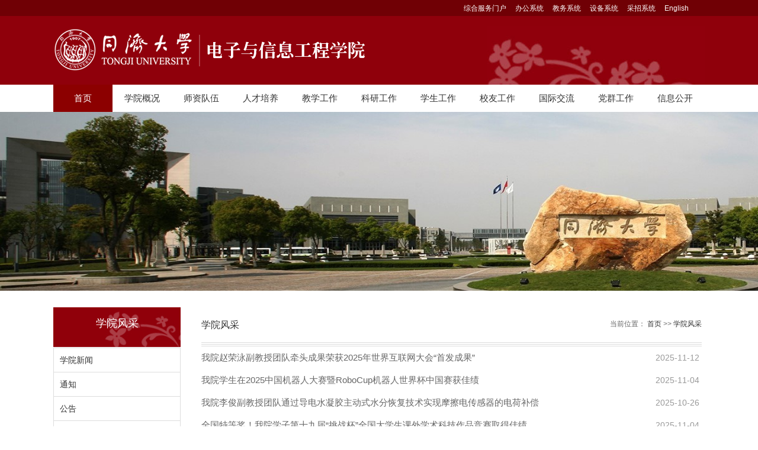

--- FILE ---
content_type: text/html
request_url: https://see.tongji.edu.cn/index/xyfc.htm
body_size: 20773
content:
<!DOCTYPE html>
<html>
<head>
  <meta http-equiv="Content-Type" content="text/html; charset=UTF-8">

  <title>学院风采-电子与信息工程学院</title><META Name="keywords" Content="电子与信息工程学院" />

        <script type="text/javascript" src="../js/bdtxk.js"></script>
    <script type="text/javascript" src="../js/SuperSlide.js"></script>
  <link rel="stylesheet" href="../style/style.css" type="text/css" media="all" />
  <script type="text/javascript">
    $(document).ready(function() {
        $('.inactive').click(function(){
            if($(this).siblings('ul').css('display')=='none'){
                $(this).parent('li').siblings('li').removeClass('inactives');
                $(this).addClass('inactives');
                $(this).siblings('ul').slideDown(100).children('li');
                if($(this).parents('li').siblings('li').children('ul').css('display')=='block'){
                    $(this).parents('li').siblings('li').children('ul').parent('li').children('a').removeClass('inactives');
                    $(this).parents('li').siblings('li').children('ul').slideUp(100);

                }
            }else{
                //控制自身变成+号
                $(this).removeClass('inactives');
                //控制自身菜单下子菜单隐藏
                $(this).siblings('ul').slideUp(100);
                //控制自身子菜单变成+号
                $(this).siblings('ul').children('li').children('ul').parent('li').children('a').addClass('inactives');
                //控制自身菜单下子菜单隐藏
                $(this).siblings('ul').children('li').children('ul').slideUp(100);

                //控制同级菜单只保持一个是展开的（-号显示）
                $(this).siblings('ul').children('li').children('a').removeClass('inactives');
            }
        })
    });
    </script>
<!--Announced by Visual SiteBuilder 9-->
<link rel="stylesheet" type="text/css" href="../_sitegray/_sitegray_d.css" />
<script language="javascript" src="../_sitegray/_sitegray.js"></script>
<!-- CustomerNO:77656262657232307468475c52565742000000004f5c -->
<link rel="stylesheet" type="text/css" href="../list.vsb.css" />
<script type="text/javascript" src="/system/resource/js/counter.js"></script>
<script type="text/javascript">_jsq_(1169,'/list.jsp',-1,1438619801)</script>
</head>
<body>
  <div id="header">
     <div id="top">
        <div class="w cl">
            <div class="f fl">
                &nbsp;
            </div>
            <div class="f fr cl"><script language="javascript" src="/system/resource/js/dynclicks.js"></script><script language="javascript" src="/system/resource/js/openlink.js"></script><div class="frr">
    <ul>
      <li><a href="http://myportal.tongji.edu.cn" title="" onclick="_addDynClicks(&#34;wburl&#34;, 1438619801, 42812)">综合服务门户</a></li>
      <li><a href="http://oa.tongji.edu.cn" title="" onclick="_addDynClicks(&#34;wburl&#34;, 1438619801, 42813)">办公系统</a></li>
      <li><a href="http://1.tongji.edu.cn" title="" onclick="_addDynClicks(&#34;wburl&#34;, 1438619801, 42814)">教务系统</a></li>
      <li><a href="https://sbgl.tongji.edu.cn/login_choose.jsp" title="" onclick="_addDynClicks(&#34;wburl&#34;, 1438619801, 42815)">设备系统</a></li>
      <li><a href="http://czb.tongji.edu.cn" title="" onclick="_addDynClicks(&#34;wburl&#34;, 1438619801, 42995)">采招系统</a></li>
      <li style="padding-right: 27px;"><a href="https://see-en.tongji.edu.cn" title="" onclick="_addDynClicks(&#34;wburl&#34;, 1438619801, 68070)">English</a></li>
    </ul>
</div></div>
        </div><!--.w-->
     </div><!--/top-->
     <div id="mid">
         <div class="logo w">
<!-- 网站logo图片地址请在本组件"内容配置-网站logo"处填写 -->
<a href="../index.htm" title="同济大学电子与信息工程学院"><img src="../images/logo.png" width="535" height="76" border="0" alt="同济大学电子与信息工程学院" title="同济大学电子与信息工程学院"></a></div><!--.logo-->
     </div><!--/mid-->
     <div id="bot"><!--.nav 菜单开始-->
<DIV class="nav w">
<UL class="cl">
<LI class="hover" style="height:46px; overflow:hidden;"><A href="../index.htm">首页</A> 
<UL>
<LI><A href="xyxw.htm">学院新闻</A></LI>
<LI><A href="tz.htm">通知</A></LI>
<LI><A href="gg.htm">公告</A></LI>
<LI><A href="jz.htm">讲座</A></LI>
<LI><A href="jdxw.htm">焦点新闻</A></LI>
<LI><A href="jqzyhd.htm">近期重要活动</A></LI>
<LI><A href="xshd.htm">学生活动</A></LI>
<LI><A href="xyfc.htm">学院风采</A></LI>
</UL></LI>

<LI><A href="../xygk/lsyg.htm">学院概况</A> 
<UL>
<LI><A href="../xygk/lsyg.htm">历史沿革</A></LI>
<LI><A href="../xygk/xyjs.htm">学院介绍</A></LI>
<LI><A href="../xygk/zzjg.htm">组织机构</A></LI>
<LI><A href="../xygk/lrld.htm">历任领导</A></LI>
<LI><A href="../xygk/xrld.htm">现任领导</A></LI>
<LI><A href="../xygk/lxfs.htm">联系方式</A></LI>
<LI><A href="../xygk/xcsp.htm">宣传视频</A></LI>
</UL></LI>

<LI><A href="../szdw1/jcrc/ys.htm">师资队伍</A> 
<UL>
<LI><A href="../szdw1/jzyg/jiaoshou/A_G.htm">教职员工</A></LI>
<LI><A href="../szdw1/dsxq.htm">导师详情</A></LI>
<LI><A href="../szdw1/szzp.htm">师资招聘</A></LI>
<LI><A href="../szdw1/xzzq1/gwpp.htm">下载专区</A></LI>
</UL></LI>

<LI><A href="../rcpy/zdxk.htm">人才培养</A> 
<UL>
<LI><A href="../rcpy/zdxk.htm">重点学科</A></LI>
<LI><A href="../rcpy/xwwyh.htm">学位委员会</A></LI>
<LI><A href="../rcpy/ssd.htm">硕士点</A></LI>
<LI><A href="../rcpy/bsd.htm">博士点</A></LI>
<LI><A href="../rcpy/bsh.htm">博士后</A></LI>
<LI><A href="../rcpy/bks.htm">本科生</A></LI>
</UL></LI>

<LI><A href="../jxgz/bksjx/tzgg1.htm">教学工作</A> 
<UL>
<LI><A href="../jxgz/bksjx/tzgg1.htm">本科生教学</A></LI>
<LI><A href="../jxgz/yjsjx/tzgg.htm">研究生教学</A></LI>
</UL></LI>

<LI><A href="../kygz/xmsb.htm">科研工作</A> 
<UL>
<LI><A href="../kygz/ptyjd.htm">平台与基地</A></LI>
<LI><A href="../kygz/xmsb.htm">项目申报</A></LI>
<LI><A href="../kygz/kyzc.htm">科研政策</A></LI>
<LI><A href="../kygz/yjcg1.htm">研究成果</A></LI>
<LI><A href="../kygz/bslc.htm">办事流程</A></LI>
</UL></LI>

<LI><A href="../xsgz/zzjg2.htm">学生工作</A> 
<UL>
<LI><A href="../xsgz/zzjg2.htm">组织机构</A></LI>
<LI><A href="../xsgz/tzgg.htm">通知公告</A></LI>
<LI><A href="../xsgz/bslc.htm">办事流程</A></LI>
<LI><A href="../xsgz/bks/gzzd.htm">规章制度</A></LI>
<LI><A href="../xsgz/fczs.htm">风采展示</A></LI>
</UL></LI>

<LI><A href="../xygz/xyl.htm">校友工作</A> 
<UL>
<LI><A href="../xygz/xyfc.htm">校友风采</A></LI>
<LI><A href="../xygz/xyhd.htm">校友活动</A></LI>
</UL></LI>

<LI><A href="../gjjl/zxdt.htm">国际交流</A> 
<UL>
<LI><A href="../gjjl/zxdt.htm">最新动态</A></LI>
<LI><A href="../gjjl/xwxm.htm">学位项目</A></LI>
<LI><A href="../gjjl/xsjl.htm">学生交流</A></LI>
<LI><A href="../gjjl/bszn.htm">办事指南</A></LI>
<LI><A href="../gjjl/lxxd.htm">留学心得</A></LI>
</UL></LI>

<LI><A href="../dqgz/ghgz/zzjg.htm">党群工作</A> 
<UL>
<LI><A href="../dqgz/djgz/zzjg.htm">党建工作</A></LI>
<LI><A href="../dqgz/jwgz/zzjg.htm">纪委工作</A></LI>
<LI><A href="../dqgz/tzgz.htm">统战工作</A></LI>
<LI><A href="../dqgz/ghgz/zzjg.htm">工会工作</A></LI>
<LI><A href="../dqgz/fwgz/gzdt.htm">妇委工作</A></LI>
</UL></LI>

<LI><A href="http://dxxxgk.tongji.edu.cn/">信息公开</A> 

</UL></DIV><!--.nav 菜单结束--></div><!--/bot-->
 <!--内页banner开始-->
     <div class="banner">    <div class="banner">
         <img src="../images/jiading_main.jpg">
     </div></div>
     <!--内页banner结束-->
</div>
<!-- 头部结束 -->

<!-- main部分开始 -->
<div class="main cl">
  <div class="wape-left">
    <h2>



学院风采</h2>
    
  <div class="list11">
        <ul class="yiji">


 <li><a href="xyxw.htm">学院新闻</a>


 </li>


 <li><a href="tz.htm">通知</a>


 </li>


 <li><a href="gg.htm">公告</a>


 </li>


 <li><a href="jz.htm">讲座</a>


 </li>


 <li><a href="jdxw.htm">焦点新闻</a>


 </li>


 <li><a href="jqzyhd.htm">近期重要活动</a>


 </li>


 <li><a href="xshd.htm">学生活动</a>


 </li>


 <li><a href="xyfc.htm">学院风采</a>


 </li>


</ul>
  
        </div>
        </div><!--wape-left-->
    <div class="wape-right">
            <div class="biaoTi">
                <span>



学院风采</span>
                <span style=" width:450px; float:right;">
    当前位置： 
                        <a href="../index.htm">首页</a>
                &gt;&gt;
                <a href="xyfc.htm">学院风采</a>
</span>
            </div><!--biaoTi-->
    

<script language="javascript" src="/system/resource/js/centerCutImg.js"></script><script language="javascript" src="/system/resource/js/ajax.js"></script>    <UL class="ss">
            <li id="line_u8_0">
            <a href="../info/1169/14313.htm" target="_blank" title="我院赵荣泳副教授团队牵头成果荣获2025年世界互联网大会“首发成果”">我院赵荣泳副教授团队牵头成果荣获2025年世界互联网大会“首发成果”</a>
            <span style="width:19%;">2025-11-12</span></li>
        <span id="section_u8_0" style="display:none;"></span>
        <li id="line_u8_1">
            <a href="../info/1169/14314.htm" target="_blank" title="我院学生在2025中国机器人大赛暨RoboCup机器人世界杯中国赛获佳绩">我院学生在2025中国机器人大赛暨RoboCup机器人世界杯中国赛获佳绩</a>
            <span style="width:19%;">2025-11-04</span></li>
        <span id="section_u8_1" style="display:none;"></span>
        <li id="line_u8_2">
            <a href="../info/1169/14317.htm" target="_blank" title="我院李俊副教授团队通过导电水凝胶主动式水分恢复技术实现摩擦电传感器的电荷补偿">我院李俊副教授团队通过导电水凝胶主动式水分恢复技术实现摩擦电传感器的电荷补偿</a>
            <span style="width:19%;">2025-10-26</span></li>
        <span id="section_u8_2" style="display:none;"></span>
        <li id="line_u8_3">
            <a href="../info/1169/14315.htm" target="_blank" title="全国特等奖！我院学子第十九届“挑战杯”全国大学生课外学术科技作品竞赛取得佳绩">全国特等奖！我院学子第十九届“挑战杯”全国大学生课外学术科技作品竞赛取得佳绩</a>
            <span style="width:19%;">2025-11-04</span></li>
        <span id="section_u8_3" style="display:none;"></span>
        <li id="line_u8_4">
            <a href="../info/1169/14318.htm" target="_blank" title="​“智能飞鸟”项目荣获工信部2025新域新质创新大赛全国二等奖">​“智能飞鸟”项目荣获工信部2025新域新质创新大赛全国二等奖</a>
            <span style="width:19%;">2025-09-23</span></li>
        <span id="section_u8_4" style="display:none;"></span>
        <li id="line_u8_5">
            <a href="../info/1169/14319.htm" target="_blank" title="全国一等奖+5！中国机器人及人工智能大赛总决赛落幕，我院师生再创佳绩">全国一等奖+5！中国机器人及人工智能大赛总决赛落幕，我院师生再创佳绩</a>
            <span style="width:19%;">2025-09-04</span></li>
        <span id="section_u8_5" style="display:none;"></span>
        <li id="line_u8_6">
            <a href="../info/1169/14316.htm" target="_blank" title="我院齐鹏副教授团队研究成果作为封面论文发表于《Advanced Intelligent Systems》：实现导丝头端在动态影像中的稳定实时追踪">我院齐鹏副教授团队研究成果作为封面论文发表于《Advanced Intelligent Systems》：实...</a>
            <span style="width:19%;">2025-10-30</span></li>
        <span id="section_u8_6" style="display:none;"></span>
        <li id="line_u8_7">
            <a href="../info/1169/14320.htm" target="_blank" title="我院VEX机器人创新实验室在2025中国高校智能机器人创意大赛中斩获多个奖项">我院VEX机器人创新实验室在2025中国高校智能机器人创意大赛中斩获多个奖项</a>
            <span style="width:19%;">2025-09-03</span></li>
        <span id="section_u8_7" style="display:none;"></span>
        <li id="line_u8_8">
            <a href="../info/1169/14143.htm" target="_blank" title="我院本科生参加2025年全国大学生物联网设计竞赛获佳绩">我院本科生参加2025年全国大学生物联网设计竞赛获佳绩</a>
            <span style="width:19%;">2025-09-02</span></li>
        <span id="section_u8_8" style="display:none;"></span>
        <li id="line_u8_9">
            <a href="../info/1169/14144.htm" target="_blank" title="全国一等奖+1！我院本科生参加全国大学生智能车竞赛总决赛获佳绩">全国一等奖+1！我院本科生参加全国大学生智能车竞赛总决赛获佳绩</a>
            <span style="width:19%;">2025-08-24</span></li>
        <span id="section_u8_9" style="display:none;"></span>
        <li id="line_u8_10">
            <a href="../info/1169/14145.htm" target="_blank" title="再创佳绩！我院学子斩获第十九届“西门子杯”中国智能制造挑战赛特等奖">再创佳绩！我院学子斩获第十九届“西门子杯”中国智能制造挑战赛特等奖</a>
            <span style="width:19%;">2025-08-18</span></li>
        <span id="section_u8_10" style="display:none;"></span>
        <li id="line_u8_11">
            <a href="../info/1169/14146.htm" target="_blank" title="我院本科生在2025全国大学生嵌入式芯片与系统设计竞赛应用赛道全国总决赛中获佳绩">我院本科生在2025全国大学生嵌入式芯片与系统设计竞赛应用赛道全国总决赛中获佳绩</a>
            <span style="width:19%;">2025-08-17</span></li>
        <span id="section_u8_11" style="display:none;"></span>
        <li id="line_u8_12">
            <a href="../info/1169/14147.htm" target="_blank" title="我院本科生斩获第四届高校电气电子工程创新大赛全国特等奖及杰出创新奖">我院本科生斩获第四届高校电气电子工程创新大赛全国特等奖及杰出创新奖</a>
            <span style="width:19%;">2025-08-11</span></li>
        <span id="section_u8_12" style="display:none;"></span>
        <li id="line_u8_13">
            <a href="../info/1169/14057.htm" target="_blank" title="我院学子荣获2025全球人工智能技术创新大赛全国三等奖">我院学子荣获2025全球人工智能技术创新大赛全国三等奖</a>
            <span style="width:19%;">2025-06-11</span></li>
        <span id="section_u8_13" style="display:none;"></span>
        <li id="line_u8_14">
            <a href="../info/1169/13944.htm" target="_blank" title="2025VEX世锦赛创佳绩：同济学子斩获技能赛世界第五及&quot;巧思奖&quot;">2025VEX世锦赛创佳绩：同济学子斩获技能赛世界第五及"巧思奖"</a>
            <span style="width:19%;">2025-05-15</span></li>
        <span id="section_u8_14" style="display:none;"></span>
    </UL>
    <div align="center" style="padding-top:10px;"><INPUT TYPE="hidden" NAME="actiontype" VALUE=""><input type="hidden" name="_scode_" value="1768474650561"><input type="hidden" name="urltype" value="tree.TreeTempUrl"><input type="hidden" name="wbtreeid" value="1169"><input type="hidden" name="outFlag" value="false">
<style type="text/css">
.headStyle4ndnn1d9vx, .headStyle4ndnn1d9vx td, .headStyle4ndnn1d9vx div {font-size: 12px;font-family:宋体; color: #000000; margin-left: auto; margin-right: auto; line-height:14px;}
.defaultButtonStyle {font-size: 12px;font-family:宋体; height:20px;color: #000000;BORDER: #AFD5F5 1px solid; margin: 0px;padding: 0px; FILTER:progid:DXImageTransform.Microsoft.Gradient(GradientType=0,StartColorStr=#ffffff, EndColorStr=#BDDBF7);  CURSOR: pointer; line-height:14px;background:-webkit-gradient(linear, 0 0, 0 100%, from(#ffffff), to(#BDDBF7));background: -moz-linear-gradient( top,#ffffff,#BDDBF7);background:-ms-linear-gradient(top,#ffffff 0%,#bddbf7 100%);}
.defaultinputStyle {font-size: 12px;font-family:宋体; height:20px; border:1px solid #AFD5F5; line-height:14px;}
.colHeader {font-size: 12px;font-family:宋体; line-height:14px;}
.headStyle4ndnn1d9vx a, .pageList .this-page {font-size: 12px;font-family:宋体; display:inline-block; height:14px; padding: 2px 4px; border: solid 1px #AFD5F5; background: #fff; text-decoration: none; MARGIN-RIGHT: 1px;line-height:14px;}
.headStyle4ndnn1d9vx a:visited {font-size: 12px;font-family:宋体; color: #000000; text-decoration: none; line-height:14px;}
.headStyle4ndnn1d9vx .PrevDisabled {font-size: 12px;font-family:宋体; display:inline-block;height:14px;  margin-right: 3px; padding: 2px 4px; background: #fff;color:#ccc;border: solid 1px #AFD5F5; line-height:14px;}
.headStyle4ndnn1d9vx .SelectList {font-size: 12px;font-family:宋体;line-height:14px;}
.headStyle4ndnn1d9vx .Prev { font-size: 12px;font-family:宋体; margin-right: 3px; padding: 2px 4px;line-height:14px;}
.headStyle4ndnn1d9vx .break {font-size: 12px;font-family:宋体; border: none; text-decoration: none; line-height:14px;}
.headStyle4ndnn1d9vx .NextDisabled { font-size: 12px;font-family:宋体;display:inline-block; height:14px; margin-left: 2px; padding: 2px 4px;background: #fff;color:#ccc;border: solid 1px #AFD5F5; line-height:14px;}
.headStyle4ndnn1d9vx .Next { font-size: 12px;font-family:宋体; margin-left: 2px; padding: 2px 4px;line-height:14px;}
.headStyle4ndnn1d9vx .this-page {font-size: 12px;font-family:宋体;display:inline-block;height:14px;padding: 2px 4px; border: solid 1px #AFD5F5; background: #E1F0FD; font-weight: bold; color:black; MARGIN-RIGHT: 1px;line-height:14px;}
.headStyle4ndnn1d9vx a:hover {font-size: 12px;font-family:宋体;color: black; background: #EFF7FE; border-color: #AFD5F5; text-decoration: none;line-height:14px;}
.headStyle4ndnn1d9vx a:link {font-size: 12px;font-family:宋体;color: #000000; text-decoration: none;line-height:14px;}
.headStyle4ndnn1d9vx a:active { font-size: 12px;font-family:宋体;color: black; text-decoration: none; background: #EFF7FE; line-height:14px;}
</style><script language="javascript" src="/system/resource/js/gotopage.js"></script><script type="text/javascript">function a203173_gopage_fun(){_simple_list_gotopage_fun(8,'a203173GOPAGE',2)}</script><table cellspacing="0" cellpadding="0" border="0"><TR><td colspan="0"><table cellspacing="0" class="headStyle4ndnn1d9vx" width="100%" cellpadding="1"><tr valign="middle"><TD nowrap align="left" width="1%" id="fanye203173">共113条&nbsp;&nbsp;1/8&nbsp;</td><td nowrap align="left"><div><span class="PrevDisabled">首页</span><span class="PrevDisabled">上页</span><a href="xyfc/7.htm" class="Next">下页</a><a href="xyfc/1.htm" class="Next">尾页</a>&nbsp;&nbsp;<input align="absmiddle" type="button" class="defaultButtonStyle" id="gotopagebut" name="a203173Find" value="转到" onclick="javascript:a203173_gopage_fun()"><INPUT size="2" align="absmiddle" class="defaultInputStyle" NAME="a203173GOPAGE" id="a203173GOPAGE" VALUE="" style="margin-left:1px;margin-right:1px">页</div></td></tr></table></table></div><script>_showDynClickBatch(['dynclicks_u8_14313','dynclicks_u8_14314','dynclicks_u8_14317','dynclicks_u8_14315','dynclicks_u8_14318','dynclicks_u8_14319','dynclicks_u8_14316','dynclicks_u8_14320','dynclicks_u8_14143','dynclicks_u8_14144','dynclicks_u8_14145','dynclicks_u8_14146','dynclicks_u8_14147','dynclicks_u8_14057','dynclicks_u8_13944'],[14313,14314,14317,14315,14318,14319,14316,14320,14143,14144,14145,14146,14147,14057,13944],"wbnews", 1438619801)</script>
    </div><!--wape-right-->
</div>
<!-- main部分结束 -->

<!-- 底部开始 -->
<div id="footer">
    <div class="w cl">
<!-- 版权内容请在本组件"内容配置-版权"处填写 -->
<p>版权所有 同济大学电子与信息工程学院&nbsp;&nbsp; &nbsp;本院地址：上海市曹安公路4800号同济大学嘉定校区智信馆<br />邮编：201804　电话：(021)69589979　<a href="mailto:dxwg@tongji.edu.cn" style="text-decoration: none;">Email：dxwg@tongji.edu.cn</a><span style="text-decoration: none;">　</span></p>
    </div>
</div>
<!-- 底部结束 -->
</body>
</html>


--- FILE ---
content_type: text/css
request_url: https://see.tongji.edu.cn/list.vsb.css
body_size: 357
content:
쀀
쀈쀀
쀈쀈쀈쀈쀈쀀
.defaultInputStyle{
vertical-align:top;}
input{
border: 1px solid #AFD5F5;
height:17px;}


.main .ss li a{ width:80%; height:38px; line-height:38px; display:inline-block; font-size:15px; color:#666;}
.main .ss li span{ display: inline-block;width: 20%;text-align: right;font-size: 14px;color: #999;
    line-height: 38px;}
